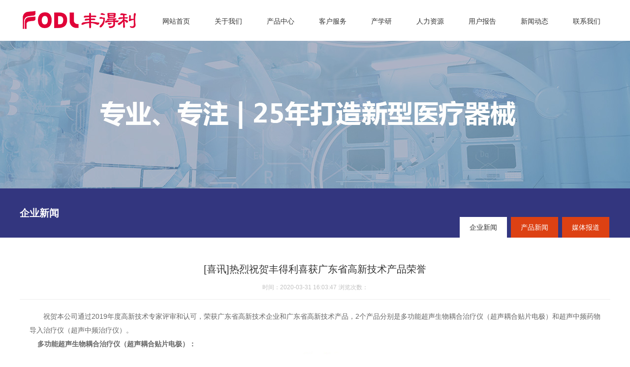

--- FILE ---
content_type: text/html; charset=utf-8
request_url: http://www.fengdeli.com/news_view_93_256.html
body_size: 16134
content:

<!DOCTYPE html>
<html lang="zh-cn">
<head>
<meta charset="UTF-8">
<meta http-equiv="X-UA-Compatible" content="ie=edge">
<meta name="description" content='' />
<meta name="keywords" content='' />
<title>[喜讯]热烈祝贺丰得利喜获广东省高新技术产品荣誉-广州丰得利医疗器械股份有限公司</title>
<link rel="alternate" media="only screen and(max-width: 640px)" href="http://m.fengdeli.com/news_view_93_256.html" />
<script src="/mfile/tz/check_phone.js" type="text/javascript"></script>
<link href="/mfile/tz/model.css" rel="stylesheet" type="text/css" />
<link href="/mfile/tz/animate.css" rel="stylesheet" type="text/css" />
<style id="css" type="text/css" rel="stylesheet">

body{}#mOuterBox{}#mBody1,#dBody1{background-position: 0% 0%;}#mBody2,#dBody2{background-position: 0% 0%;}</style>
</head>
<body><div id="mBody1">
<div id="mBody2">
<div id="mOuterBox">
<div id="mTop" class="ct" style="overflow: hidden;">
<div id="mTopMiddle" class="ct" style="margin: 0px auto;">
<div class="mf" id="tmf0"><div id="_ctl0__ctl0_box" class="box7"><style>
.m-mod { font: 14px/1.43 'Microsoft Yahei', Arial, sans-serif; color: #333; }
.m-mod * { margin: 0; padding: 0; -webkit-box-sizing: border-box; box-sizing: border-box; }
.m-mod a { text-decoration: none; color: inherit; outline: 0; }
.m-mod img { max-width: 100%; border: 0; vertical-align: middle; }
.m-mod ul, .m-mod li { list-style: none; }
.clearfix { zoom: 1; *zoom: 1; }
.clearfix::after { content: ''; display: block; height: 0; visibility: hidden; clear: both; }
.m-title { color: #333; text-align: center; }
.m-title h3.color-white, .m-title span.color-white { color: #fff; }
.m-title .title { font-size: 26px; font-weight: normal; }
.m-title .sub-title { text-transform: uppercase; color: #ccc; font-size: 40px; position: relative; font-weight: bold; display: block; line-height: 1; }

</style></div>
</div><div class="ct" id="tmf1"><div class="ct" style="margin: 0px auto; width: 1200px;" id="tmf2"><div style="width: auto;" class="ct_box" id="tmf3">         <div class="ct" style="float: left; width: 20.9167%;" id="tmf4"><div class="mf" id="tmf5"><div id="_ctl0__ctl1_box" class="box2_1"><script>
var _hmt = _hmt || [];
(function() {
  var hm = document.createElement("script");
  hm.src = "https://hm.baidu.com/hm.js?ae7dfa2649abc9cdb34744f85460147a";
  var s = document.getElementsByTagName("script")[0]; 
  s.parentNode.insertBefore(hm, s);
})();
</script>
<p><a href="/index.html"><img style="margin: 20px 0px;" alt="" src="/uFile/87736/image/20221114153040820.png"></a></p></div>
<script src="/mfile/tz/check_phone.js" type="text/javascript"></script></div></div>         <div class="ct" style="float: left; overflow: visible; width: 79.0833%; position: relative;" id="tmf6"><div class="mf" id="tmf7">
<style name="diy">
.box880_-3159 * { box-sizing: border-box; margin: 0; padding: 0; }
.box880_-3159 a { text-decoration: none; color: inherit; }
.box880_-3159 img { max-width: 100%; vertical-align: top; border: none; }
.box880_-3159 ul, li { list-style: none; }
.box880_-3159 { font: 14px/1.43 'Microsoft Yahei', Arial, sans-serif; position: absolute; z-index: 999; color: #333; margin-top:20px;right:0;}
.box880_-3159 .nav:after { display: block; visibility: hidden; clear: both; height: 0; color: ''; }
.box880_-3159 .nav > li { position: relative; float: left;border-radius:3px; margin-right:10px;    overflow: hidden;}
.box880_-3159 .nav > li > a { position: relative; display: block; padding: 13px 20px; text-align: center; transition:all ease .3s;-webkit-transition:all ease .3s;}
.box880_-3159 .nav > li:last-child{margin-right:0;}
.box880_-3159 .nav > li > a:hover,.box880_-3159 .nav > li.selected a{background-color:#dd4113; color:#ffffff;}
.box880_-3159 .nav > li > a:hover span{ color:#ffffff;}
.box880_-3159 .nav > li > a:hover .subtitle, .box880_-3159 .nav .active, .box880_-3159 .nav .active .subtitle { color:#ffffff; }
.box880_-3159 .nav a span { display: block; }
.box880_-3159 .nav .title {  color:#333333;}
.box880_-3159 .nav .subtitle { font-size: 9px; padding-top: 5px; text-transform: uppercase; color: #666; display:none;}
.box880_-3159 .subnav { position: absolute; top: 51px; left: 50%; visibility: hidden; width: 170px; margin-left: -85px; -webkit-transition: all ease .3s; transition: all ease .3s; -webkit-transform: translateY(30px); transform: translateY(30px); opacity: 0; background: rgba(255, 255, 255, .9); box-shadow: 0 3px 16px rgba(0, 0, 0, .1);display:none; }
.box880_-3159 .nav > li:hover .subnav { visibility: visible; -webkit-transform: translateY(0); transform: translateY(0); opacity: 1; }
.box880_-3159 .subnav li a { font-size: 12px; line-height: 40px; position: relative; display: block; overflow: hidden; height: 40px; padding: 0 30px 0 10px; -webkit-transition: all ease .3s; transition: all ease .3s; white-space: nowrap; text-overflow: ellipsis; color: #666; border-bottom: 1px solid #f2f2f2; }
.box880_-3159 .subnav li a:hover { padding-left: 15px; color: #fff; background: #dd4113; }
.box880_-3159 .subnav li a:after { position: absolute; top: 50%; right: 10px; visibility: hidden; width: 5px; height: 10px; margin-top: -5px; content: ''; -webkit-transition: all ease .3s; transition: all ease .3s; background: url(/mFile/880/img/arrow-right.png) no-repeat center center / cover; }
.box880_-3159 .subnav li a:hover:after { right: 15px; visibility: visible; }
</style><div id="_ctl0__ctl2_box" class="box880_-3159">
  
        <ul class="nav">
            
                    <li class="" ><a href="/"   ><span class="title"> 
                    网站首页</span> <span class="subtitle"></span>
                    </a>
                        <ul class="subnav">
                            
                        </ul>
                    </li>
                
                    <li class="" ><a href="show_225.html"   ><span class="title"> 
                    关于我们</span> <span class="subtitle"></span>
                    </a>
                        <ul class="subnav">
                            
                                    <li >
                                
                                    <a href="show_225.html"   >
                                    关于我们</a>
                                
                                    <a href="show_194.html"   >
                                    总裁致辞</a>
                                
                                    <a href="show_267.html"   >
                                    发展历程</a>
                                
                                    <a href="show_274.html"   >
                                    组织架构图</a>
                                
                                    <a href="show_275.html"   >
                                    企业文化</a>
                                
                                    <a href="image_270.html"   >
                                    荣誉证书</a>
                                
                                    <a href="show_271.html"   >
                                    视频中心</a>
                                
                                    <a href="show_276.html"   >
                                    社会责任</a>
                                
                                    </li>
                                
                        </ul>
                    </li>
                
                    <li class="" ><a href="product_108.html"   ><span class="title"> 
                    产品中心</span> <span class="subtitle"></span>
                    </a>
                        <ul class="subnav">
                            
                                    <li >
                                
                                    <a href="product_109.html"   >
                                    多科室使用设备</a>
                                
                                    <a href="product_115.html"   >
                                    儿科专用设备</a>
                                
                                    <a href="product_140.html"   >
                                    妇科专用设备</a>
                                
                                    <a href="product_262.html"   >
                                    配套耗材</a>
                                
                                    <a href="product_292.html"   >
                                    家用保健</a>
                                
                                    <a href="product_293.html"   >
                                    美容美体</a>
                                
                                    </li>
                                
                        </ul>
                    </li>
                
                    <li class="" ><a href="show_268.html"   ><span class="title"> 
                    客户服务</span> <span class="subtitle"></span>
                    </a>
                        <ul class="subnav">
                            
                                    <li >
                                
                                    <a href="show_268.html"   >
                                    事业前景</a>
                                
                                    <a href="show_272.html"   >
                                    合作政策</a>
                                
                                    <a href="show_273.html"   >
                                    公司支持</a>
                                
                                    </li>
                                
                        </ul>
                    </li>
                
                    <li class="" ><a href="show_269.html"   ><span class="title"> 
                    产学研</span> <span class="subtitle"></span>
                    </a>
                        <ul class="subnav">
                            
                                    <li >
                                
                                    <a href="show_269.html"   >
                                    合作成果</a>
                                
                                    <a href="show_279.html"   >
                                    合作项目</a>
                                
                                    <a href="show_280.html"   >
                                    合作院校</a>
                                
                                    </li>
                                
                        </ul>
                    </li>
                
                    <li class="" ><a href="show_283.html"   ><span class="title"> 
                    人力资源</span> <span class="subtitle"></span>
                    </a>
                        <ul class="subnav">
                            
                                    <li >
                                
                                    <a href="show_283.html"   >
                                    用人理念</a>
                                
                                    <a href="show_284.html"   >
                                    人才战略</a>
                                
                                    <a href="show_285.html"   >
                                    教育培训</a>
                                
                                    <a href="show_286.html"   >
                                    福利制度</a>
                                
                                    <a href="show_287.html"   >
                                    招贤纳士</a>
                                
                                    <a href="show_288.html"   >
                                    应聘指南</a>
                                
                                    </li>
                                
                        </ul>
                    </li>
                
                    <li class="" ><a href="show_290.html"   ><span class="title"> 
                    用户报告</span> <span class="subtitle"></span>
                    </a>
                        <ul class="subnav">
                            
                                    <li >
                                
                                    <a href="show_289.html"   >
                                    临床科室</a>
                                
                                    <a href="show_290.html"   >
                                    用户报告</a>
                                
                                    <a href="show_291.html"   >
                                    使用医院</a>
                                
                                    </li>
                                
                        </ul>
                    </li>
                
                    <li class="" ><a href="news_256.html"   ><span class="title"> 
                    新闻动态</span> <span class="subtitle"></span>
                    </a>
                        <ul class="subnav">
                            
                                    <li >
                                
                                    <a href="news_256.html"   >
                                    企业新闻</a>
                                
                                    <a href="news_257.html"   >
                                    产品新闻</a>
                                
                                    <a href="news_278.html"   >
                                    媒体报道</a>
                                
                                    </li>
                                
                        </ul>
                    </li>
                
                    <li class="" ><a href="show_252.html"   ><span class="title"> 
                    联系我们</span> <span class="subtitle"></span>
                    </a>
                        <ul class="subnav">
                            
                                    <li >
                                
                                    <a href="show_252.html"   >
                                    联系我们</a>
                                
                                    <a href="guestbook_265.html"   >
                                    在线留言</a>
                                
                                    </li>
                                
                        </ul>
                    </li>
                
        </ul>
    
    <script type="text/javascript" src="/mfile/tz/jquery.js"></script>
    <script>
        $('.subnav').hover(function () {
            $(this).siblings('a').toggleClass('active');
        })
    </script>
</div>
</div></div>         <div style="clear:both"></div>         </div></div><div class="mf" id="tmf8">
<style name="diy">

/* 必须css *//**/
.box8247_-2998 .slider2_container{position: relative; top: 0px; left: 0px; }
.box8247_-2998 .captionOrange, .captionBlack{color: #fff; font-size: 20px; line-height: 30px; text-align: center; border-radius: 4px;}
.box8247_-2998 .captionOrange{background: #EB5100; background-color: rgba(235, 81, 0, 0.6);}
.box8247_-2998 .captionBlack{font-size: 16px; background: #000; background-color: rgba(0, 0, 0, 0.4);}
.box8247_-2998 a.captionOrange, A.captionOrange:active, A.captionOrange:visited{color: #ffffff; text-decoration: none;}
.box8247_-2998 a.captionOrange:hover{color: #eb5100; text-decoration: underline; background-color: #eeeeee; background-color: rgba(238, 238, 238, 0.7);}
.box8247_-2998 .bricon{background: url(/mFile/tz/jssor-slider/img/browser-icons.png);}
/* 创建箭头导航栏css *//**/
.box8247_-2998 .jssora05l, .jssora05r{display: block;position: absolute; /* size of arrow element */width: 40px;height: 40px;cursor: pointer;background: url(/mFile/tz/jssor-slider/img/a17.png) no-repeat;overflow: hidden;display:none;}
.box8247_-2998 .jssora05l{background-position: -10px -40px;}
.box8247_-2998 .jssora05r{background-position: -70px -40px;}
.box8247_-2998 .jssora05l:hover{background-position: -130px -40px;}
.box8247_-2998 .jssora05r:hover{background-position: -190px -40px;}
.box8247_-2998 .jssora05l.jssora05ldn{background-position: -250px -40px;}
.box8247_-2998 .jssora05r.jssora05rdn{background-position: -310px -40px;}
/* 圆点导航CSS*/
.box8247_-2998 .jssorb01{position: absolute;display:none}
.box8247_-2998 .jssorb01 div, .jssorb01 div:hover, .jssorb01 .av{position: absolute; /* size of bullet elment */ width: 12px; height: 12px; filter: alpha(opacity=70); opacity: .7; overflow: hidden; cursor: pointer; border: #000 1px solid;}
.box8247_-2998 .jssorb01 div{background-color: gray;}
.box8247_-2998 .jssorb01 div:hover, .jssorb01 .av:hover{background-color: #d3d3d3;}
.box8247_-2998 .jssorb01 .av{background-color: #fff;}
.box8247_-2998 .jssorb01 .dn, .jssorb01 .dn:hover{background-color: #555555;}

</style><div id="_ctl0__ctl3_box" class="box8247_-2998">
    <script type="text/javascript" src="/mfile/tz/jquery.js"></script>
    <script type="text/javascript" src="/mFile/tz/jssor-slider/js/jssor.slider.min.js"></script>
    <script type="text/javascript">
        jssor_slider2_starter = function (containerId) {

            var _SlideshowTransitions = [
            //Swing Outside in Stairs
            {$Duration: 1200, x: 0.2, y: -0.1, $Delay: 20, $Cols: 8, $Rows: 4, $Clip: 15, $During: { $Left: [0.3, 0.7], $Top: [0.3, 0.7] }, $Formation: $JssorSlideshowFormations$.$FormationStraightStairs, $Assembly: 260, $Easing: { $Left: $JssorEasing$.$EaseInWave, $Top: $JssorEasing$.$EaseInWave, $Clip: $JssorEasing$.$EaseOutQuad }, $Outside: true, $Round: { $Left: 1.3, $Top: 2.5} }

            //Dodge Dance Outside out Stairs
            , { $Duration: 1500, x: 0.3, y: -0.3, $Delay: 20, $Cols: 8, $Rows: 4, $Clip: 15, $During: { $Left: [0.1, 0.9], $Top: [0.1, 0.9] }, $SlideOut: true, $Formation: $JssorSlideshowFormations$.$FormationStraightStairs, $Assembly: 260, $Easing: { $Left: $JssorEasing$.$EaseInJump, $Top: $JssorEasing$.$EaseInJump, $Clip: $JssorEasing$.$EaseOutQuad }, $Outside: true, $Round: { $Left: 0.8, $Top: 2.5} }

            //Dodge Pet Outside in Stairs
            , { $Duration: 1500, x: 0.2, y: -0.1, $Delay: 20, $Cols: 8, $Rows: 4, $Clip: 15, $During: { $Left: [0.3, 0.7], $Top: [0.3, 0.7] }, $Formation: $JssorSlideshowFormations$.$FormationStraightStairs, $Assembly: 260, $Easing: { $Left: $JssorEasing$.$EaseInWave, $Top: $JssorEasing$.$EaseInWave, $Clip: $JssorEasing$.$EaseOutQuad }, $Outside: true, $Round: { $Left: 0.8, $Top: 2.5} }

            //Dodge Dance Outside in Random
            , { $Duration: 1500, x: 0.3, y: -0.3, $Delay: 80, $Cols: 8, $Rows: 4, $Clip: 15, $During: { $Left: [0.3, 0.7], $Top: [0.3, 0.7] }, $Easing: { $Left: $JssorEasing$.$EaseInJump, $Top: $JssorEasing$.$EaseInJump, $Clip: $JssorEasing$.$EaseOutQuad }, $Outside: true, $Round: { $Left: 0.8, $Top: 2.5} }

            //Flutter out Wind
            , { $Duration: 1800, x: 1, y: 0.2, $Delay: 30, $Cols: 10, $Rows: 5, $Clip: 15, $During: { $Left: [0.3, 0.7], $Top: [0.3, 0.7] }, $SlideOut: true, $Reverse: true, $Formation: $JssorSlideshowFormations$.$FormationStraightStairs, $Assembly: 2050, $Easing: { $Left: $JssorEasing$.$EaseInOutSine, $Top: $JssorEasing$.$EaseOutWave, $Clip: $JssorEasing$.$EaseInOutQuad }, $Outside: true, $Round: { $Top: 1.3} }

            //Collapse Stairs
            , { $Duration: 1200, $Delay: 30, $Cols: 8, $Rows: 4, $Clip: 15, $SlideOut: true, $Formation: $JssorSlideshowFormations$.$FormationStraightStairs, $Assembly: 2049, $Easing: $JssorEasing$.$EaseOutQuad }

            //Collapse Random
            , { $Duration: 1000, $Delay: 80, $Cols: 8, $Rows: 4, $Clip: 15, $SlideOut: true, $Easing: $JssorEasing$.$EaseOutQuad }

            //Vertical Chess Stripe
            , { $Duration: 1000, y: -1, $Cols: 12, $Formation: $JssorSlideshowFormations$.$FormationStraight, $ChessMode: { $Column: 12} }

            //Extrude out Stripe
            , { $Duration: 1000, x: -0.2, $Delay: 40, $Cols: 12, $SlideOut: true, $Formation: $JssorSlideshowFormations$.$FormationStraight, $Assembly: 260, $Easing: { $Left: $JssorEasing$.$EaseInOutExpo, $Opacity: $JssorEasing$.$EaseInOutQuad }, $Opacity: 2, $Outside: true, $Round: { $Top: 0.5} }

            //Dominoes Stripe
            , { $Duration: 2000, y: -1, $Delay: 60, $Cols: 15, $SlideOut: true, $Formation: $JssorSlideshowFormations$.$FormationStraight, $Easing: $JssorEasing$.$EaseOutJump, $Round: { $Top: 1.5} }
            ];

            var options = {
                $AutoPlay: true,                                    //[Optional] Whether to auto play, to enable slideshow, this option must be set to true, default value is false
                $AutoPlaySteps: 1,                                  //[Optional] Steps to go for each navigation request (this options applys only when slideshow disabled), the default value is 1
                $AutoPlayInterval: 4000,                            //[Optional] Interval (in milliseconds) to go for next slide since the previous stopped if the slider is auto playing, default value is 3000
                $PauseOnHover: 1,                               //[Optional] Whether to pause when mouse over if a slider is auto playing, 0 no pause, 1 pause for desktop, 2 pause for touch device, 3 pause for desktop and touch device, 4 freeze for desktop, 8 freeze for touch device, 12 freeze for desktop and touch device, default value is 1
                $FillMode: 2,
                $Idle:3000,
                $ArrowKeyNavigation: true,   			            //[Optional] Allows keyboard (arrow key) navigation or not, default value is false
                $SlideDuration: 500,                                //[Optional] Specifies default duration (swipe) for slide in milliseconds, default value is 500
                $MinDragOffsetToSlide: 20,                          //[Optional] Minimum drag offset to trigger slide , default value is 20
                $SlideWidth: document.documentElement.clientWidth,                                 //[Optional] Width of every slide in pixels, default value is width of 'slides' container
                //$SlideHeight: 600,                                //[Optional] Height of every slide in pixels, default value is height of 'slides' container
                $SlideSpacing: 0, 					                //[Optional] Space between each slide in pixels, default value is 0
                $DisplayPieces: 1,                                  //[Optional] Number of pieces to display (the slideshow would be disabled if the value is set to greater than 1), the default value is 1
                $ParkingPosition: 0,                                //[Optional] The offset position to park slide (this options applys only when slideshow disabled), default value is 0.
                $UISearchMode: 1,                                   //[Optional] The way (0 parellel, 1 recursive, default value is 1) to search UI components (slides container, loading screen, navigator container, arrow navigator container, thumbnail navigator container etc).
                $PlayOrientation: 1,                                //[Optional] Orientation to play slide (for auto play, navigation), 1 horizental, 2 vertical, 5 horizental reverse, 6 vertical reverse, default value is 1
                $DragOrientation: 3,                                //[Optional] Orientation to drag slide, 0 no drag, 1 horizental, 2 vertical, 3 either, default value is 1 (Note that the $DragOrientation should be the same as $PlayOrientation when $DisplayPieces is greater than 1, or parking position is not 0)

                $SlideshowOptions: {                                //[Optional] Options to specify and enable slideshow or not
                    $Class: $JssorSlideshowRunner$,                 //[Required] Class to create instance of slideshow
                    $Transitions: _SlideshowTransitions,            //[Required] An array of slideshow transitions to play slideshow
                    $TransitionsOrder: 1,                           //[Optional] The way to choose transition to play slide, 1 Sequence, 0 Random
                    $ShowLink: true                                    //[Optional] Whether to bring slide link on top of the slider when slideshow is running, default value is false
                },

                $BulletNavigatorOptions: {                                //[Optional] Options to specify and enable navigator or not
                    $Class: $JssorBulletNavigator$,                       //[Required] Class to create navigator instance
                    $ChanceToShow: 1,                               //[Required] 0 Never, 1 Mouse Over, 2 Always
                    $AutoCenter: 1,                                 //[Optional] Auto center navigator in parent container, 0 None, 1 Horizontal, 2 Vertical, 3 Both, default value is 0
                    $Steps: 1,                                      //[Optional] Steps to go for each navigation request, default value is 1
                    $Lanes: 1,                                      //[Optional] Specify lanes to arrange items, default value is 1
                    $SpacingX: 10,                                   //[Optional] Horizontal space between each item in pixel, default value is 0
                    $SpacingY: 10,                                   //[Optional] Vertical space between each item in pixel, default value is 0
                    $Orientation: 1                                 //[Optional] The orientation of the navigator, 1 horizontal, 2 vertical, default value is 1
                },

                $ArrowNavigatorOptions: {
                    $Class: $JssorArrowNavigator$,              //[Requried] Class to create arrow navigator instance
                    $ChanceToShow: 1,                               //[Required] 0 Never, 1 Mouse Over, 2 Always
                    $AutoCenter:2
                }
            };

            var jssor_slider2 = new $JssorSlider$(containerId, options);

            //responsive code begin
            //you can remove responsive code if you don't want the slider scales while window resizes
            function ScaleSlider() {
                var parentWidth = jssor_slider2.$Elmt.parentNode.clientWidth;
                if (parentWidth) {
                    jssor_slider2.$ScaleWidth(Math.min(parentWidth));
                } else {
                    $Jssor$.$Delay(ScaleSlider, 30);
                }
            }

            ScaleSlider();
            $Jssor$.$AddEvent(window, "load", ScaleSlider);

            $Jssor$.$AddEvent(window, "resize", $Jssor$.$WindowResizeFilter(window, ScaleSlider));
            $Jssor$.$AddEvent(window, "orientationchange", ScaleSlider);
            //responsive code end
        }
    </script>
    <div id="slider2_container" class="slider2_container" style="height: 300px;">
        <!-- Loading Screen -->
        <div u="loading" style="position: absolute; top: 0px; left: 0px;">
            <div style="filter: alpha(opacity=70); opacity: 0.7; position: absolute; display: block;
                background-color: #000; top: 0px; left: 0px; width: 100%; height: 100%;">
            </div>
            <div style="position: absolute; display: block; background: url(/mFile/tz/jssor-slider/img/loading.gif) no-repeat center center;
                top: 0px; left: 0px; width: 100%; height: 100%;">
            </div>
        </div>
        <!-- Slides Container -->
        <div u="slides" style="cursor: move; position: absolute; left: 0px; top: 0px; width:100%; height:300px;  overflow: hidden;">
            
                    <div>
                        <a u="image" href="">
                            <img class="showImg" title="banner" alt="banner" src="/uFile/87736/banner/2019319101457968.jpg">
                        </a>
                    </div>
                
        </div>
        <!-- bullet navigator container -->
        <div u="navigator" class="jssorb01" style="bottom: 16px; right: 10px;">
            <!-- bullet navigator item prototype -->
            <div u="prototype">
            </div>
        </div>
        <span u="arrowleft" class="jssora05l" style="top: 123px; left: 8px;"></span>
        <!-- Arrow Right -->
        <span u="arrowright" class="jssora05r" style="top: 123px; right: 8px;"></span>
        <!-- Trigger -->
        <script type="text/javascript">
            $(function () {
                jssor_slider2_starter('slider2_container');
            });
        </script>
       
    </div>
    
</div>
</div></div><div class="ct" style="background-color: rgb(51, 54, 127);" id="tmf9"><div class="ct" style="margin: 0px auto; width: 1200px;" id="tmf10"><div style="width: auto;" class="ct_box" id="tmf11">         <div class="ct" style="float: left; width: 15.4167%;" id="tmf12"><div class="mf" id="tmf13">
<style name="diy">

.box157_-9437{ color: #fff; font-family: "Micorsoft Yahei",Arial,sans-serif; font-size: 20px; font-weight: bold;height:100px;line-height:100px;}


</style><div id="_ctl0__ctl4_box" class="box157_-9437">
<span class="title_157">
<span class="titleRight">
  企业新闻
</span></span>
</div></div></div>         <div class="ct" style="float: left; width: 84.5833%; display: block;" id="tmf14"><div class="mf" id="tmf15">
<style name="diy">

.box222_-6885 { font: 14px/1.43 'Microsoft Yahei', Arial, sans-serif; color: #333; box-sizing: border-box; }
.box222_-6885 * { margin: 0; padding: 0; box-sizing: inherit; }
.box222_-6885 a { color: inherit; text-decoration: none; }
.box222_-6885 .mainCont h1 { display: none; }
.box222_-6885 .mainList { padding: 38px 0 0; }
.box222_-6885 .mainList ul { display: block; text-align: right; }
.box222_-6885 .mainList ul li { display: inline-block; margin-top: 20px; position: relative; }
.box222_-6885 .mainList a { display: inline-block; line-height: 32px; padding: 5px 20px; margin: 0 2px; -webkit-transition: all ease .3s; transition: all ease .3s; color: #fff; background: #dd4113;}
.box222_-6885 .mainList .selected a, .box222_-6885 .mainList a:hover { background-color:#fff;color:#333; }
.box222_-6885 .mainList ul .fgx, .box222_-6885 .mainList ul li:nth-last-child(2):after, .box222_-6885 .mainList ul .fgx:after { display: none; }

</style><div id="_ctl0__ctl5_box" class="box222_-6885">
<script type="text/javascript" src="/mfile/tz/jquery.js"></script>
  <div class="mainCont ">
    <h1><span>新闻动态</span></h1>
	<div class="mainList">
	   <ul>
       
         <li class="selected"><a href="news_256.html" >
         <span>企业新闻</span>
         </a></li>
		 <li class="fgx"></li>
         
         <li class=""><a href="news_257.html" >
         <span>产品新闻</span>
         </a></li>
		 <li class="fgx"></li>
         
         <li class=""><a href="news_278.html" >
         <span>媒体报道</span>
         </a></li>
		 <li class="fgx"></li>
         	
	   </ul>
      <div style="clear:both;"></div>
	</div>
  </div>  
  <script type="text/javascript">
      new (function () {
          var arr = $(".mainList a");
          var pathname = (location.pathname + location.search).replace(/^\//, "");
          for (var i = 0; i < arr.length; i++) {
              var href = arr.eq(i).attr("href").replace(/^\//, "");
              if (href == pathname) {
                  arr.eq(i).parent("li").attr("class", "selected");
                  return;
              }
          }
      })()
  </script>
</div></div></div>         <div style="clear:both"></div>         </div></div></div></div>
</div>
<div id="mMain" style="overflow: hidden;" class="ct">
<div class="ct" style="margin: 50px auto; width: 1200px;" id="mfid0"><div class="mf" id="mfid1">
<style name="diy">

.box166_-6574 { font: 14px/1.43 'Microsoft Yahei', Arial, sans-serif; color: #666; }
.box166_-6574 * { margin: 0; padding: 0; box-sizing: border; }
.box166_-6574 ul, li, ol, dl, dt, dd { list-style: none; }
.box166_-6574 a { color: inherit; text-decoration: none; }
.box166_-6574 img { max-width: 100%; vertical-align: middle; border: 0; }
.box166_-6574 li { list-style: none; width: 48%; float: left; background: url(/ufile/38012/icon/dot1.gif) no-repeat 0px 8px; }
.box166_-6574 .clearFix { clear: both; height: 0; overflow: hidden; }
.box166_-6574 .title { text-align: center; border-bottom: #ededed 1px solid; padding-bottom: 10px; }
.box166_-6574 .title h1 { font-size: 26px; font-weight: normal; }
.box166_-6574 .title p span { display: inline-block; padding: 5px 0; color: #c1c1c1; font-size: 12px; }
.box166_-6574 .title .fromF { display: none; }
.box166_-6574 .contMain { padding: 20px; line-height: 200%; }
.box166_-6574 .contMain .tiyao { border: #f2f2f2 1px dashed; background: #ececec; padding: 10px; margin-bottom: 30px; display: none; }
.box166_-6574 .change { margin-top: 10px; }
.box166_-6574 .change a { text-decoration: none;}
.box166_-6574 .change a:hover { color: #fe7f08; }
.box166_-6574 .change .lastone { color: #fe7f08; }
.box166_-6574 .key { background: #F8F8F8 url(/iFile/165/artIcon.gif) no-repeat 10px 10px; height: 30px; line-height: 30px; padding-left: 30px; }
.box166_-6574 .key a { text-decoration: none; }
.box166_-6574 .newslist h2 { height: 30px; line-height: 30px; }
.box166_-6574 .newslist li a { text-decoration: none; line-height: 26px; }
.box166_-6574 .newslist li a:hover { text-decoration: underline; }
.box166_-6574 #_ctl1_isHidePage p:last-child{display:none;}
</style><div id="_ctl1_box" class="box166_-6574">
    <div class="title">
        <h2 class="title1" style="font-size: 20px; color: #333; margin-bottom: 10px; font-weight: normal;">[喜讯]热烈祝贺丰得利喜获广东省高新技术产品荣誉</h2>
        <p>
            
            <span class="fromF">来源：</span>
            <span class="timeM">时间：2020-03-31 16:03:47</span>
            <span class="timeM">浏览次数：<label id="_ctl1_ClickRead" class="ClickRead"></label></span>
        </p>
    </div>
    <div class="contMain">
        <div id="_ctl1_nsNoteDiv" class="tiyao">祝贺本公司通过2019年度高新技术专家评审和认可，荣获广东省高新技术企业和广东省高新技术产品，2个产品分别是多功能超声生物耦合治疗仪（超声耦合贴片电极）和超声中频药物导入治疗仪（超声中频治疗仪）。</div>
        <div class="content">
            <div id="_ctl1_nsContentDiv" class="nscontent"><p class="MsoNormal" style="text-indent:21.0000pt;">
	<span>祝贺本公司通过</span>2019<span>年度高新技术专家评审和认可，荣获广东省高新技术企业和广东省高新技术产品，</span><span>2</span><span>个产品分别是多功能超声生物耦合治疗仪（超声耦合贴片电极）和超声中频药物导入治疗仪（超声中频治疗仪）。</span>
</p>
<p class="MsoNormal">
	&nbsp;&nbsp;&nbsp;&nbsp;<b>多功能超声生物耦合治疗仪（超声耦合贴片电极）：</b><b></b>
</p>
<p class="MsoNormal" style="text-indent:21.0000pt;">
	<img src="/uFile/87736/image/20203311676671.png" alt="" />&nbsp;
</p>
<p class="MsoNormal" style="text-indent:21.1000pt;">
	<b>超声中频药物导入治疗仪：</b><span>超声中频治疗仪产品是根据中医学，药物学、经络学、量子学、电子学等多学科的技术融为一体，采用</span>LET<span>超声复合作用因子，其集温热效应、器械效应、理化效应、变频效应，内有正弦、三角、等幅、方波、脉冲等多种模式组合切换。在其复合能量的作用下，可以扩张血管促进血液循环，加速局部致痛物质的排除，刺激细胞内蛋白质复合物的合成过程，加速组织修复，通过超声的复合能量，替代针刺，进行药物导入到病灶部位，从而达到治疗效果。</span>
</p>
<p class="MsoNormal">
	&nbsp;<img src="/uFile/87736/image/202033116729540.png" alt="" />
</p>
<p class="MsoNormal">
	&nbsp;
</p>
<p class="MsoNormal">
	&nbsp;
</p>
<p class="MsoNormal" style="text-indent:21.0000pt;">
	广州丰得利实业公司是一家集研发、生产、销售、服务为一体做健康产业的高新技术企业，<span>产品已在全国各地大中型医院使用和家庭用户中，得到积极的反馈。公司将继续积极响应习近平总书记提出的</span>“悠悠民生，健康最大，人民健康是民族昌盛和国家富强的重要标志”的号召，为大众研发创造更多健康产品。
</p></div>
            <div id="nsKey" class="key" style="display:none;">关键字：<a href="search.html?sear_key=" target="_blank"></a>&nbsp;</div>
            <div id="nsKey1" class="key" >本文网址：<a href="http://www.fengdeli.com/news_view_93_256.html">http://www.fengdeli.com/news_view_93_256.html</a></div>
            <div id="_ctl1_isHidePage" class="change">
                <p>上一篇：<a href="news_view_92_256.html">冬日暖阳，你我同在</a></p>
                <p>下一篇：<a href="news_view_94_256.html">祝贺丰得利连续通过高新技术企业认定</a></p>
                <p><span><a href="javascript:history.go(-1)">返回</a></span></p>
            </div>
        </div>
        <div class="newslist" style="display:none;">
            <h2>相关新闻</h2>
            <ul>
                
                        <li>
                            <a href="news_view_61_256.html"  title="丰得利员工外出游">
                                丰得利员工外出游 
                            </a>
                        </li>
                    
                        <li>
                            <a href="news_view_100_256.html"  title="丰得利年会|告别2021，迎接2022，举杯欢饮，共襄盛举">
                                丰得利年会|告别2021，迎接2022，举杯欢饮，共襄盛举 
                            </a>
                        </li>
                    
                        <li>
                            <a href="news_view_85_256.html"  title="我是护国旗手 ▏积极参加拥军活动，携手强国防">
                                我是护国旗手 ▏积极参加拥军活动，携手强国防 
                            </a>
                        </li>
                    
                        <li>
                            <a href="news_view_103_256.html"  title="广东省同心圆慈善基金会成员广州丰得利实业有限公司捐赠25万元医疗设备-中国农工民主党">
                                广东省同心圆慈善基金会成员广州丰得利实业有限公司捐赠25万元医... 
                            </a>
                        </li>
                    
                        <li>
                            <a href="news_view_71_256.html"  title="在制备电极片的时候需要注意哪些问题">
                                在制备电极片的时候需要注意哪些问题 
                            </a>
                        </li>
                    
                        <li>
                            <a href="news_view_59_256.html"  title="广东电视台报道本公司">
                                广东电视台报道本公司 
                            </a>
                        </li>
                    
                        <li>
                            <a href="news_view_98_256.html"  title="FODL丰得利携手世界冠军席瑞阳，强强联合共创辉煌">
                                FODL丰得利携手世界冠军席瑞阳，强强联合共创辉煌 
                            </a>
                        </li>
                    
                        <li>
                            <a href="news_view_74_256.html"  title="在通常情况下导入治疗仪器可能出现的故障及解决办法">
                                在通常情况下导入治疗仪器可能出现的故障及解决办法 
                            </a>
                        </li>
                    
                        <li>
                            <a href="news_view_92_256.html"  title="冬日暖阳，你我同在">
                                冬日暖阳，你我同在 
                            </a>
                        </li>
                    
                        <li>
                            <a href="news_view_106_256.html"  title="FODL丰得利乔迁新址">
                                FODL丰得利乔迁新址 
                            </a>
                        </li>
                    
            </ul>
        </div>
    </div>
    <script src="/mfile/tz/cookieHelper.js"></script>
    <script src="https://pv.sohu.com/cityjson?ie=utf-8"></script>
    <script type="text/javascript">
        $(function () {
            var resExist = getCookie('mf166ClickRead_93'); // 读取 cookie
            if (!resExist && resExist != returnCitySN["cip"]) {
                setCookie('mf166ClickRead_93', returnCitySN["cip"], 1)
                $.get("services.aspx", { "mf": "166", "nsID":93, "op": "nClickAdd","module":"news" }, function (res) {
                    var result = eval("(" + res + ")");
                    $(".ClickRead").text(result.ViewsTimes);
                });
            } else {
                $.get("services.aspx", { "mf": "166", "nsID":93, "op": "nClickRead", "module":"news" }, function (res) {
                    var result = eval("(" + res + ")");
                    $(".ClickRead").text(result.ViewsTimes);
                });
            }
        });

    </script>
</div>
</div></div></div>
<div id="mBottom" class="ct" style="overflow: hidden;">
<div class="ct" id="mBottomMiddle" style="margin: 0px auto;">
<div class="mf" id="bmf0"><div id="_ctl2__ctl0_box" class="box10"><style>
#mBody1,#mBody2{min-width:1200px;}
.clearfix { zoom: 1; *zoom: 1; }
.clearfix::after { content: ''; display: block; height: 0; clear: both; visibility: hidden; }
.m-footer { background-color: #333333; }
.m-footer a:hover { color: #fff; }
.m-footer .container { width: 1200px; margin: 0 auto; position: relative; color: #cccccc; padding: 30px 0; }
.m-footer .container .f-title { display: inline-block; font-weight: normal; font-size: 18px; color: #fff; margin: 20px 0; }
.m-footer .m-contact { background-color: #33367f; position: absolute; left: 0; top: 0;  color: #fff; padding: 30px;     padding-bottom: 100%;}
.m-footer .m-contact .icon { font-size: 14px; line-height: 320%; background: no-repeat left center; padding-left: 25px; }
.m-footer .m-contact .icon-address { background-image: url(/ufile/78578/address.png); }
.m-footer .m-contact .icon-mail { background-image: url(/ufile/78578/mail.png); }
.m-footer .m-contact .icon-tel { background-image: url(/ufile/78578/tel.png); }
.m-footer .m-contact .img-box { margin-top: 20px; overflow: hidden; }
.m-footer .m-contact .img-box img { width: 85px; margin-right: 10px; }
.m-footer .m-other { width: 660px; float: right; margin-right: 100px; padding-bottom: 35px; overflow: hidden; }
.m-footer .m-other .f-link { float: left; width: 220px; font-size: 12px; }
.m-footer .m-other .f-link ul { overflow: hidden; }
.m-footer .m-other .f-link ul li { width: 48%; float: left; margin: 0 4% 4% 0; padding-left: 15px; position: relative; line-height: 200%; }
.m-footer .m-other .f-link ul li:nth-child(2n) { margin-right: 0; }
.m-footer .m-other .f-link ul li::before { content: '>'; position: absolute; left: 0; top: 50%; -webkit-transform: translateY(-50%); transform: translateY(-50%); }
.m-footer .f-search { float: right; }
.m-footer .f-search .searchbox { margin-top: 20px; overflow: hidden; }
.m-footer .f-search .searchbox .s-input { margin-top: 13px; position: relative; }
.m-footer .f-search .searchbox .s-input input[type="text"] { width: 247px; height: 35px; border: 1px solid #ddd; padding: 10px 52px 10px 12px; outline: none; }
.m-footer .f-search .searchbox .s-input input[type="text"]:focus { border: 1px solid #33367f; }
.m-footer .f-search .searchbox .s-input input[type="button"] { display: inline-block; border: none; width: 41px; height: 35px; background: #33367f url(/ufile/54546/image/201881810403192.png) no-repeat center center; position: absolute; }
.m-footer .copyright { background-color: #212121; text-align: center; }
</style>
<div class="m-footer m-mod">
<div class="container clearfix">
<div class="m-contact"><strong class="f-title">联系我们</strong>
<p class="icon icon-address">广州市白云区元下田南路2号丰得利4楼</p>
<p class="icon icon-mail">fengdeli1994@163.com</p>
<p class="icon icon-tel">4006820096&nbsp;</p>
<div class="img-box"><img alt="二维码" src="/uFile/87736/image/202322154734896.jpg"> <span>扫一扫，关注我们</span></div>
</div>
<div class="m-other">
<div class="f-link"><strong class="f-title">快速链接</strong>
<ul>
<li><a title="网站首页" href="http://www.fengdeli.com/">网站首页</a></li>
<li><a title="关于我们" href="show_225.html">关于我们</a></li>
<li><a title="产品中心" href="product_109.html"> 产品中心</a></li>
<li><a title="客户服务" href="show_268.html">客户服务</a></li>
<li><a title="产学研" href="show_269.html">产学研</a></li>
<li><a title="人力资源" href="show_283.html">人力资源</a></li>
<li><a title="用户报告" href="show_290.html">用户报告</a></li>
<li><a title="新闻动态" href="news_256.html">新闻动态</a></li>
<li><a title="联系我们" href="show_252.html">联系我们</a></li>
</ul>
</div>
<div class="f-search"><strong class="f-title">相关搜索</strong>
<p>我们不断地吸引国内外专业人士和国外先进的检验技术</p>
<div class="searchbox">
<div class="s-input"><input name="sear_key" id="txtkey" type="text" placeholder="请输入关键字" value=""> <input name="sear_key" type="button" onclick="Judge()"></div>
</div>
<script type="text/javascript">
                        function Judge() {
                            var key = document.getElementById("txtkey").value;
                            if (key == "") {
                                alert("请输入关键字后再查询！");
                                return false;
                            }
                            else {
                                var url = "search.aspx?sear_key=" + escape(key);
                                window.open(url);
                            }
                        } 
                    </script>
</div>
<div style="clear: both;"></div>
<div>友情链接：
<ul>
<li><a href="http://http://www.sdlsby.com" target="_blank" rel="noopener">消防稳压设备</a>&nbsp; &nbsp;<a href="http://www.hbtlgw.com" target="_blank" rel="noopener">碳钢弯头</a>&nbsp;&nbsp;<a href="http://www.wnm360.com" target="_blank" rel="noopener">NM500耐磨板</a> &nbsp;&nbsp;<a href="http://www.tjjhl.com&quot;" target="_blank" rel="noopener">锅炉管</a> &nbsp;&nbsp;<a href="http://www.teamtuozhan.com/" target="_blank" rel="noopener">北京拓展培训</a> &nbsp;&nbsp;<a href="http://www.dgpfx.com" target="_blank" rel="noopener">电泳线</a> &nbsp;&nbsp;<a href="http://www.027jkj.com" target="_blank" rel="noopener">武汉消杀公司</a> &nbsp;&nbsp;<a href="http://www.guoanchiefway.com" target="_blank" rel="noopener">隔热玻璃</a> &nbsp;&nbsp;<a href="http://www.puzhi188.com/" target="_blank" rel="noopener">东莞拓展</a> &nbsp;&nbsp;<a href="http://www.hxfsm.com" target="_blank" rel="noopener">防水土工布</a> &nbsp;&nbsp;<a href="http://www.appengheng.com" target="_blank" rel="noopener">平台钢格栅</a> &nbsp;&nbsp;<a href="http://www.xlefs.com" target="_blank" rel="noopener">品牌女装折扣批发</a> &nbsp;&nbsp;<a href="http://www.metalridlath.com" target="_blank" rel="noopener">免拆模板网</a></li>
</ul>
</div>
<a title=" 网站首页" =""="">网站首页</a>&nbsp;&nbsp;&nbsp;<a title="关于我们" href="show_225.html">关于我们</a> &nbsp;&nbsp;&nbsp;<a title="关于我们" href="show_225.html">关于我们</a>&nbsp;&nbsp;&nbsp;<a title="关于我们" href="show_225.html">关于我们</a>&nbsp; &nbsp; &nbsp;&nbsp;</div>
</div>
<div class="copyright">
<div class="container">
<div style="float: left; margin-left: 290px; line-height: 0px;">版权所有：广州丰得利医疗器械股份有限公司 Copyright&copy;2019 AllRights Reserved&nbsp; &nbsp;<a style="color: #fff;" href="https://beian.miit.gov.cn/#/Integrated/index">粤ICP备05103530号</a><a target="_blank" href="https://beian.mps.gov.cn/#/query/webSearch?code=44011102484299" style="display: inline-block; text-decoration: none; height: 20px; line-height: 20px; margin-left: 18px;" rel="noopener"><img src="http://www.welllead.com.cn/cn/images/bb.png" style="float: left;">
<p style="float: left; height: 20px; line-height: 23px; margin: 0px 0px 0px 5px; color: #939393;">粤公网安备44011102484299号</p>
</a></div>
</div>
<a target="_blank" href="https://beian.mps.gov.cn/#/query/webSearch?code=44011102484299" style="display: inline-block; text-decoration: none; height: 20px; line-height: 20px;" rel="noopener"> </a></div>
<a target="_blank" href="https://beian.mps.gov.cn/#/query/webSearch?code=44011102484299" style="display: inline-block; text-decoration: none; height: 20px; line-height: 20px;" rel="noopener"> </a></div>
<a target="_blank" href="https://beian.mps.gov.cn/#/query/webSearch?code=44011102484299" style="display: inline-block; text-decoration: none; height: 20px; line-height: 20px;" rel="noopener">
<script>
var _hmt = _hmt || [];
(function() {
  var hm = document.createElement("script");
  hm.src = "https://hm.baidu.com/hm.js?f368a53ce18a50744aa928b091ef42d8";
  var s = document.getElementsByTagName("script")[0]; 
  s.parentNode.insertBefore(hm, s);
})();
</script>
</a></div>

</div></div>
</div>
</div>
</div>
</div></body>
</html>
<!--cache time:2025-12-28 04:01:01-->